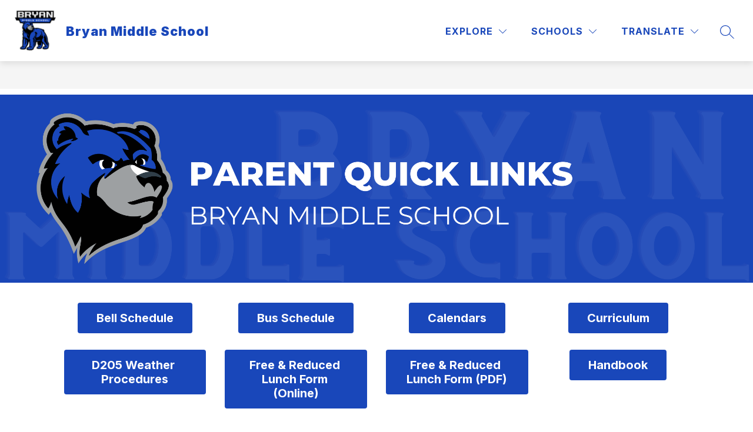

--- FILE ---
content_type: text/css
request_url: https://cmsv2-shared-assets.apptegy.net/Schools/Elmhurst-CUSD-205-4675/elmhurst-css.css
body_size: 874
content:
/* All schools have this same code */
.spotlight-v4 .spotlight-quote-container:after {
  display: none !important;
}
  
#home #buttons-b3 {
    --icon-size: 80px;
}

@media only screen and (max-width: 991px) {
    #home #buttons-b3 {
        --icon-size: 60px;
    }
}

#home #buttons-b3 .wrapper .button {
    border-left: none;
    height: auto;
}

#home #buttons-b3 .wrapper .button .button-link {
    padding: 25px 15px;
    line-height: 1.25;
}

#home #buttons-b3 .wrapper .button .button-link .icon-wrapper {
    font-size: var(--icon-size);
    background-color: var(--icon-and-text-color);
    display: inline-flex;
    align-items: center;
    justify-content: center;
    margin-left: auto;
    margin-right: auto;
    border-radius: 50%;
    width: 1em;
    height: 1em;
    flex-shrink: 0;
}

#home #buttons-b3 .wrapper .button .button-link .icon-wrapper .raw-svg {
    width: 0.5em;
    height: 0.5em;
}

#home #buttons-b3 .wrapper .button .button-link .icon-wrapper .raw-svg span {
    width: 0.5em;
    height: 0.5em;
}

#home #buttons-b3 .wrapper .button .button-link .icon-wrapper .raw-svg svg {
    width: 0.5em;
    height: 0.5em;
}

#home #buttons-b3 .wrapper .button .button-link .icon-wrapper .raw-svg svg path {
    fill: var(--button-bg-color);
}

#home #buttons-b3 .wrapper .button .button-title {
    display: block;
    width: 100%;
    text-align: center;
    text-transform: none;
}

.m4--drawer-element .m4--drawer-element-title .m4--drawer-element-title-icon:focus {
    outline: -webkit-focus-ring-color auto 1px !important;
}
  
.m4--drawer-element.mobile-element.new-mobile-header:hover {
    color: var(--nav-color) !important;
}
/* All schools have this same code */

/* ------- START Mobile Sticky Header ------- */
@media screen and (max-width: 600px) {
  #view-header #cms-header #h1 .header-container {
    width: 100%;
    max-width: 100%;
    overflow: hidden;
    box-sizing: border-box;
  }

  #view-header #cms-header #h1 .header-container.shrink {
    padding: 16px 8px;
  }

  #view-header #cms-header #h1 .header-container.shrink .right .menu span,
  #view-header #cms-header #h1 .header-container.shrink .right .schools span,
  #view-header #cms-header #h1 .header-container.shrink .right .languages span {
    font-size: 12px;
  }

  #view-header #cms-header #h1 .header-container.shrink .right {
    padding: 16px 0;
    display: flex;
    flex-direction: row;
    flex-wrap: wrap;
    justify-content: space-between;
  }

  #view-header #cms-header #h1 .header-container.shrink .right .right-left-menu {
    width: 55%;
    max-width: 55%;
    justify-content: space-between;
  }

  #view-header #cms-header #h1 .header-container.shrink .right .right-right-menu {
    width: 45%;
    max-width: 45%;
    justify-content: space-around;
  }

  #view-header #cms-header #h1 .header-container.shrink .right .right-right-menu .search {
    margin-left: unset;
    margin-right: unset;
    box-sizing: border-box;
  }

  #view-header #cms-header #h1 .header-container.shrink .right .right-right-menu #languagebutton svg,
  #view-header #cms-header #h1 .header-container.shrink .right .right-right-menu .search svg {
    width: 20px;
    height: 22px;
  }

  #view-header #cms-header #h1 .header-container.shrink .right .right-left-menu .explore-menu-container,
  #view-header #cms-header #h1 .header-container.shrink .right .right-left-menu .schools-menu-container {
    width: fit-content;
  }
}
/* ------- END Mobile Sticky Header ------- */
#page-wrapper {
    .node-manager-container:has(.full-width-column-row .image-container) {
        padding-top: 0;
    }

    .full-width-column-row:has(.image-container) {
        margin-top: 0 !important;
        margin-bottom: 0 !important;
    }
}

#container:has(.pb-main .root-dialog-container .lightbox) {
    position: relative;
    z-index: 3;
}
